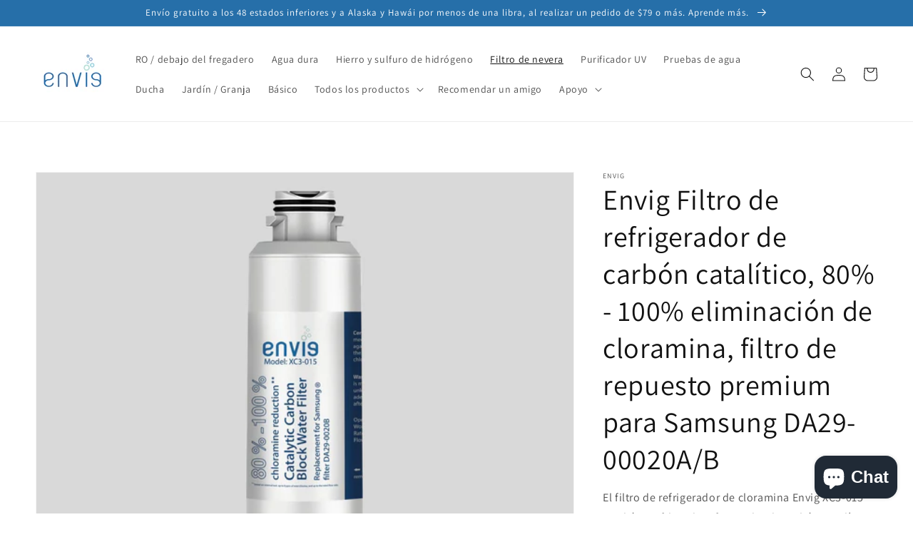

--- FILE ---
content_type: image/svg+xml
request_url: https://cdn.shopify.com/extensions/019b97ab-3dfe-7d6c-a285-54bb9cc23b93/snap-preorder-backorder-598/assets/truck.svg
body_size: -448
content:
<svg width="20" height="20" viewBox="0 0 20 16" fill="none" xmlns="http://www.w3.org/2000/svg"><path d="M.83 8.42v4.16c0 .22.09.44.25.59a.8.8 0 0 0 .59.25h.83c0 .66.26 1.3.73 1.76.47.47 1.11.74 1.77.74s1.3-.27 1.77-.74c.47-.46.73-1.1.73-1.76h5c0 .66.26 1.3.73 1.76.47.47 1.11.74 1.77.74s1.3-.27 1.77-.74c.47-.46.73-1.1.73-1.76h.83c.22 0 .44-.09.59-.25.16-.15.25-.37.25-.59v-10c0-.66-.27-1.3-.74-1.76-.47-.47-1.1-.74-1.76-.74h-7.5c-.67 0-1.3.27-1.77.74-.47.46-.73 1.1-.73 1.76v1.67H5c-.39 0-.77.09-1.12.26-.35.18-.65.43-.88.74L1 7.92c-.03.03-.05.07-.06.11l-.05.1c-.04.09-.06.19-.06.29m13.34 5c0-.17.04-.33.14-.47.09-.13.22-.24.37-.3.15-.07.32-.08.48-.05s.31.11.43.23c.11.11.19.26.23.42.03.17.01.33-.05.49-.06.15-.17.28-.31.37s-.3.14-.46.14c-.22 0-.43-.09-.59-.24a.82.82 0 0 1-.24-.59M8.33 2.58a.834.834 0 0 1 .84-.83h7.5a.834.834 0 0 1 .83.83v9.17h-.65q-.36-.39-.84-.6c-.32-.15-.66-.22-1.01-.22s-.69.07-1.01.22c-.32.14-.61.34-.84.6H8.33zm-1.66 5H3.33l1-1.33c.08-.1.18-.19.3-.25A.9.9 0 0 1 5 5.92h1.67zm-2.5 5.84c0-.17.04-.33.14-.47.09-.13.22-.24.37-.3.15-.07.32-.08.48-.05s.31.11.43.23c.11.11.19.26.23.42.03.17.01.33-.05.49-.06.15-.17.28-.31.37s-.3.14-.46.14c-.22 0-.43-.09-.59-.24a.82.82 0 0 1-.24-.59M2.5 9.25h4.17v2.32c-.5-.44-1.14-.67-1.8-.64-.66.04-1.28.33-1.72.82H2.5z" fill="#000"/></svg>